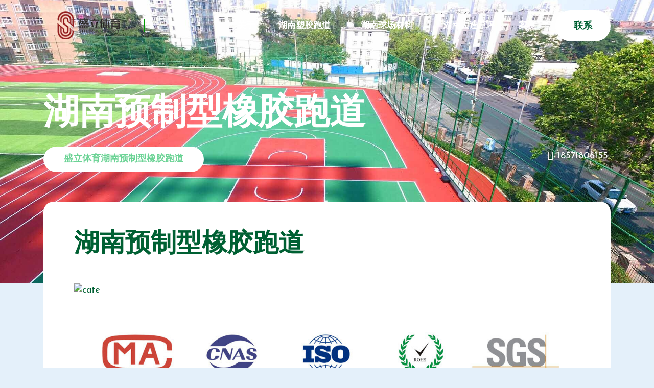

--- FILE ---
content_type: text/html; charset=utf-8
request_url: http://hunan.zgpaodao.com/yuzhixingxiangjiaopaodao/
body_size: 3429
content:
<!DOCTYPE html>
<html lang="zh-cn">
<head>
    <meta charset="UTF-8">
    <meta name="viewport" content="width=device-width, initial-scale=1.0">
    <meta http-equiv="X-UA-Compatible" content="ie=edge">
    <title>湖南预制型橡胶跑道-预制型跑道卷材-预制型跑道-预制型塑胶跑道材料-预制型塑胶跑道价格-预制型橡胶跑道材料厂家 - 湖北盛立体育</title>
    <meta name="keywords" content="湖南预制型橡胶跑道,预制型橡胶跑道,预制型跑道卷材,预制型跑道,预制型橡胶跑道材料,预制型塑胶跑道价格,预制型橡胶跑道材料厂家" />
    <meta name="description" content="湖南预制型橡胶跑道是一种预制型卷材跑道，它是以天然橡胶及人工橡胶为基础,通过混合矿物质填充剂、稳定剂及色料于工厂内连续压延处理,高温加硫硬化一体成型，机械压花,形成纹路一致、双层结构的合成橡胶。
预制型橡胶跑道
预制型塑胶跑道产品特点
1.预制型橡胶跑道面层与底层材质相同，主要采用纯天然橡胶研制而成。
2.高品质配方,稳定性优异。
3.材料合成性，均衡性最佳。
4.预制型橡胶跑道具备优良的拉伸强度和优良的断裂伸长率。
5.在抗钉刺，耐磨性方面具有非凡的表现。
6.出众的回弹力，对比赛成绩的突破提供特" />
    <link rel="stylesheet" href="http://www.zgpaodao.com/assets/css/bootstrap.min.css">
    <link rel="stylesheet" href="http://www.zgpaodao.com/assets/css/all.min.css">
    <link rel="stylesheet" href="http://www.zgpaodao.com/assets/css/animate.css">
    <link rel="stylesheet" href="http://www.zgpaodao.com/assets/css/nice-select.css">
    <link rel="stylesheet" href="http://www.zgpaodao.com/assets/css/owl.min.css">
    <link rel="stylesheet" href="http://www.zgpaodao.com/assets/css/magnific-popup.css">
    <link rel="stylesheet" href="http://www.zgpaodao.com/assets/css/flaticon.css">
    <link rel="stylesheet" href="http://www.zgpaodao.com/assets/css/main.css">
    <link rel="shortcut icon" href="http://www.zgpaodao.com/assets/images/favicon.png" type="image/x-icon">
</head>

<body>
    <!--============= ScrollToTop Section Starts Here =============-->
    <a href="#0" class="scrollToTop"><i class="fas fa-angle-up"></i></a>
    <div class="overlay"></div>
    <!--============= ScrollToTop Section Ends Here =============-->


    <!--============= Header Section Starts Here =============-->
    <header class="header-section">
        <div class="container">
            <div class="header-wrapper">
                <div class="logo-area">
                    <div class="logo">
                        <a href="/">
                            <img src="http://www.zgpaodao.com/assets/images/logo/logo.png" alt="logo">
                        </a>
                    </div>
                    <div class="support">
                        <a href="#0"></a>
                    </div>
                </div>
                <ul class="menu">
                     <li>
                        <a href="http://www.zgpaodao.com/about-mh/">关于</a>
                                            </li>
                     <li>
                        <a href="/paodao/">湖南塑胶跑道</a>
                        <ul class="submenu">
                             <li> <a href="/touqixingsujiaopaodao/"> 湖南透气型塑胶跑道 </a> </li> <li> <a href="/hunhexingsujiaopaodao/"> 湖南混合型塑胶跑道 </a> </li> <li> <a href="/quansuxingsujiaopaodao/"> 湖南全塑型塑胶跑道 </a> </li> <li> <a href="/fuhexingsujiaopaodao/"> 湖南复合型塑胶跑道 </a> </li> <li> <a href="/zijiewensujiaopaodao/"> 湖南自结纹塑胶跑道 </a> </li> <li> <a href="/yuzhixingxiangjiaopaodao/"> 湖南预制型橡胶跑道 </a> </li> <li> <a href="/EPDMsujiaodimian/"> 湖南EPDM塑胶地面 </a> </li>                        </ul>                    </li>
                     <li>
                        <a href="/qiuchang/">湖南球场材料</a>
                        <ul class="submenu">
                             <li> <a href="/guiPU/"> 湖南硅PU球场 </a> </li> <li> <a href="/yingdibingxisuanqiuchang/"> 湖南丙烯酸球场 </a> </li> <li> <a href="/tanxingbingxisuanqiuchang/"> 湖南弹性丙烯酸网球场 </a> </li> <li> <a href="/yundongmudiban/"> 湖南运动木地板 </a> </li>                        </ul>                    </li>
                     <li>
                        <a href="/renzaocaoping/">湖南人造草坪</a>
                                            </li>
                     <li>
                        <a href="http://www.zgpaodao.com/case-study/">案例</a>
                                            </li>
                                        <li class="d-md-none text-center">
                        <a href="http://www.zgpaodao.com/lianxiwomen/" class="m-0 header-button">联系</a>
                    </li>
                </ul>
                <div class="header-bar d-lg-none">
                    <span></span>
                    <span></span>
                    <span></span>
                </div>
                <div class="header-right">
                    <a href="http://www.zgpaodao.com/lianxiwomen/" class="header-button d-none d-md-inline-block">联系</a>
                </div>
            </div>
        </div>
    </header>
    <!--============= Header Section Ends Here =============-->
    <!--============= Banner Section Starts Here =============-->
    <div class="hero-section bg_img style-two" data-background="//img.cnslty.com/OKq0Kx.jpg">
        <div class="container">
            <div class="cate-header cl-white">
                <h1 class="cate-title">湖南预制型橡胶跑道</h1>
                <div class="cate-meta">
                    <span class="update-button m-0">盛立体育湖南预制型橡胶跑道</span>
                    <div class="right">
                        <i class="fab fa-weixin"></i><span><a href="tel:18571806155">18571806155</a></span>
                    </div>
                </div>
            </div>
        </div>
    </div>
    <!--============= Banner Section Ends Here =============-->


    <!--============= Category Section Starts Here =============-->
    <section class="category-section padding-bottom mt--160 pos-rel">
        <div class="container">
            <div class="category-single-wrapper">
                <div class="single-item">
                    <h2 class="title">湖南预制型橡胶跑道</h2>
                    <p></p>
                    <div class="thumb">
                        <img src="//img.cnslty.com/yuzhixingxiangjiaopaodao.jpg" alt="cate">
                        <!--p><strong>湖南预制型橡胶跑道塑胶跑道示意图</strong></p-->
                    </div>
                    <div class="thumb">
                        <img src="//img.cnslty.com/OeWF5t.jpg" alt="cate">
                    </div>
                </div>
                <div class="single-item">
                    <h2 class="title">湖南预制型橡胶跑道厂家价格</h2>
                    <p>湖南预制型橡胶跑道是一种预制型卷材跑道，它是以天然橡胶及人工橡胶为基础,通过混合矿物质填充剂、稳定剂及色料于工厂内连续压延处理,高温加硫硬化一体成型，机械压花,形成纹路一致、双层结构的合成橡胶。<br />
预制型橡胶跑道<br />
预制型塑胶跑道产品特点<br />
1.预制型橡胶跑道面层与底层材质相同，主要采用纯天然橡胶研制而成。<br />
2.高品质配方,稳定性优异。<br />
3.材料合成性，均衡性最佳。<br />
4.预制型橡胶跑道具备优良的拉伸强度和优良的断裂伸长率。<br />
5.在抗钉刺，耐磨性方面具有非凡的表现。<br />
6.出众的回弹力，对比赛成绩的突破提供特别支持。<br />
预制型橡胶跑道<br />
预制型塑胶跑道适用范围<br />
各种场馆场地，如学校的健身跑道、专业运动跑道、民众运动跑道、 国际比赛场馆。<br />
<img src="http://www.fonneus.com/repository/image/7fd0f7d0-ba78-49f6-94a8-cae83a77a25a.jpg" /></p>
                </div>
                            </div>
        </div>
    </section>
    <!--============= Category Section Ends Here =============-->
    <!--============= Team Section Starts Here =============-->
    <section class="team-section padding-bottom padding-top mt-30-none">
        <div class="container">
            <div class="section-header mw-100">
                <h2 class="title">湖南预制型橡胶跑道项目案例</h2>
                <p>湖南预制型橡胶跑道施工案例</p>
            </div>
            <div class="row justify-content-center mb-30-none">
                            </div>
        </div>
    </section>
    <!--============= Team Section Ends Here =============-->

    <!--============= Have Questions Section Starts Here =============-->
    <div class="have-questions-section mb--70--145">
        <div class="container">
            <div class="have-question-wrapper">
                <div class="row">
                    <div class="col-lg-8">
                        <div class="have-question-content">
                            <h2 class="title">仍然有问题？</h2>
                            <p>我们的客户服务团队随时为您服务！ </p>
                            <a href="http://www.zgpaodao.com/lianxiwomen/" class="custom-button">联系我们</a>
                        </div>
                    </div>
                    <div class="right-thumb d-none d-lg-block">
                        <img src="//img.cnslty.com/have-questions.png" alt="faq">
                    </div>
                </div>
            </div>
        </div>
    </div>
    <!--============= Have Questions Section Ends Here =============-->

    <!--============= Footer Section Starts Here =============-->
    <footer class="footer-section pt-70-145">
        <div class="dot-slider bg_img" data-background="//img.cnslty.com/OKqcSj.png"></div>
        <div class="container">
            <div class="footer-top cl-white padding-bottom padding-top">
                <div class="row mb--50 justify-content-between">
                    <div class="col-sm-8 col-lg-4">
                        <div class="footer-widget widget-about">
                            <div class="logo-area">
                                <div class="logo">
                                    <a href="/"><img src="http://www.zgpaodao.com/assets/images/logo/logo.png" alt="logo"></a>
                                </div>
                                <div class="support">
                                    <a href="#0">关于</a>
                                </div>
                            </div>
                            <p>湖北盛立体育科技有限公司是一家专业生产与销售施工于一体的运动地面材料厂家：主要产品有新国标塑胶跑道、硅PU球场、丙烯酸球场、预制型塑胶跑道 、EPDM塑胶跑道、复合型塑胶跑道、透气型塑胶跑道 硅PU塑胶篮球场、丙烯酸球场、人造草足球场等。<br /></p>
                            <ul class="social-icons">
                                <li>
                                    <a href="#0"><i class="fab fa-hacker-news"></i></a>
                                </li>
                                <li>
                                    <a href="#0"><i class="fab fa-qq"></i></a>
                                </li>
                                <li>
                                    <a href="#0" class=""><i class="fab fa-weixin"></i></a>
                                </li>
                                <li>
                                    <a href="http://www.zgpaodao.com/sitemap/"><i class="fab fa-slideshare"></i></a>
                                </li>
                            </ul>
                        </div>
                    </div>
                    <div class="col-sm-8 col-md-4 col-lg-3 offset-lg-1">
                        <div class="footer-widget widget-link">
                            <h5 class="title">导航</h5>
                            <ul>
                                <li>
                                    <a href="#0">湖南塑胶跑道</a>
                                </li>
                                <li>
                                    <a href="#0">湖南硅PU球场</a>
                                </li>
                                <li>
                                    <a href="#0">湖南足球场人造草坪</a>
                                </li>
                                <li>
                                    <a href="#0">湖南丙烯酸球场</a>
                                </li>
                                <li>
                                    <a href="#0">湖南弹性丙烯酸网球场</a>
                                </li>
                            </ul>
                        </div>
                    </div>
                    <div class="col-sm-8 col-lg-4">
                        <div class="footer-widget widget-newsletter">
                            <h5 class="title">联系我们</h5>
                            <p>营销中心：武汉东湖高新光谷医药生物园</p>  
                  <p>邮箱：<a href="#">wxlwxs@qq.com</a></p>
                  <p>电话：<a href="tel:027-60806058">027-60806058</a></p>               
                  <p>手机：<a href="tel:18571806155">18571806155</a></p>   
                        </div>
                    </div>
                </div>
            </div>
            <div class="footer-bottom cl-white">
                <p>&copy; 2023 <a href="http://www.zgpaodao.com">提供硅PU球场塑胶跑道材料施工场地设计解决方案</a> - <a href="https://wuhan0135455.11467.com/">盛立体育</a> - <a href="https://beian.miit.gov.cn/">鄂ICP备2022013895号-3</a></p>
            </div>
        </div>
    </footer>
    <!--============= Footer Section Ends Here =============-->

    <script src="http://www.zgpaodao.com/assets/js/jquery-3.3.1.min.js"></script>
    <script src="http://www.zgpaodao.com/assets/js/modernizr-3.6.0.min.js"></script>
    <script src="http://www.zgpaodao.com/assets/js/plugins.js"></script>
    <script src="http://www.zgpaodao.com/assets/js/bootstrap.min.js"></script>
    <script src="http://www.zgpaodao.com/assets/js/wow.min.js"></script>
    <script src="http://www.zgpaodao.com/assets/js/waypoints.js"></script>
    <script src="http://www.zgpaodao.com/assets/js/nice-select.js"></script>
    <script src="http://www.zgpaodao.com/assets/js/owl.min.js"></script>
    <script src="http://www.zgpaodao.com/assets/js/magnific-popup.min.js"></script>
    <script src="http://www.zgpaodao.com/assets/js/main.js"></script>
</body>
</html><!-- Powered by YZCDN(20260121094052)-->